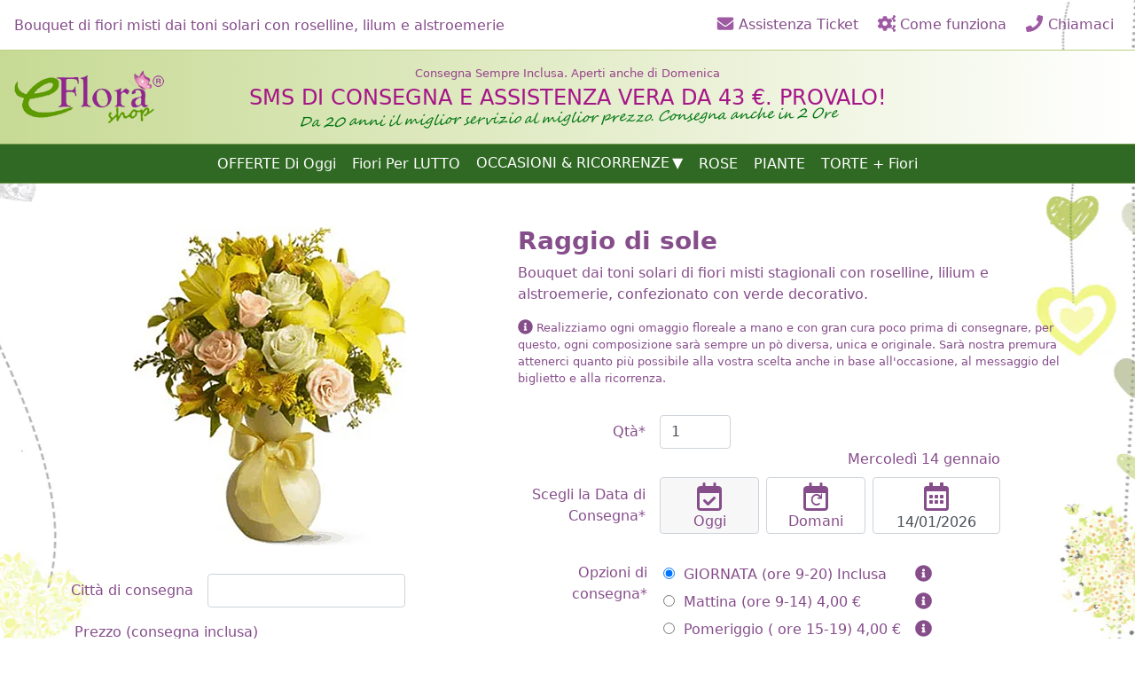

--- FILE ---
content_type: text/html; charset=UTF-8
request_url: https://www.eflorashop.com/fiori/51/raggio-di-sole
body_size: 11300
content:
<!doctype html> <html lang="it" itemscope itemtype="http://schema.org/Florist"> <meta charset="utf-8"> <meta name="viewport" content="width=device-width,initial-scale=1"> <title>Bouquet di fiori misti dai toni solari con roselline, lilum e alstroemerie</title> <meta itemprop="name" content="eFloraShop">  <meta name="description" content="Bouquet dai toni solari di fiori misti stagionali con roselline, lilium e alstroemerie, confezionato con verde decorativo.">  <meta itemprop="description" content="Scopri i Nostri Esclusivi Bouquet  Pensati per Ogni Occasione. Acquista Fiori Online in Pochi Minuti e Consegna a Domicilio Ovunque anche in 2 Ore"> <link itemprop="url" href="/home"> <link rel="stylesheet" href="/css/common.min.css?1734604532"> <noscript> <style> [type=button]:not([data-tippy-content]), .js-only { display: none !important } </style> </noscript> <link rel="stylesheet" href="/css/main.min.css?1717579731"> <link rel="alternate" hreflang="it" href="https://www.eflorashop.com/fiori/51/raggio-di-sole">  <link rel="alternate" hreflang="en" href="https://www.eflorashop.com/en/flowers/51/ray-of-sunshine">    <link rel="canonical" href="https://www.eflorashop.com/fiori/51/raggio-di-sole"> <nav id="navbar"> <a id="navbar-brand" href="/home"> <img src="/img/logo.png" alt="eFloraShop logo" itemprop="image logo" width="110" height="39"> </a> <h1>Bouquet di fiori misti dai toni solari con roselline, lilum e alstroemerie</h1> <a class="sm-link" href="/home" aria-label="Home"><svg aria-hidden="true"><use href="/img/fontawesome.svg?7#home"/></svg></a> <a class="sm-link" href="https://florachat.pro/it/eflorashop?country=IT" aria-label="Chat" rel="nofollow"><svg aria-hidden="true"><use href="/img/fontawesome.svg?7#comment"/></svg></a> <button type="button" id="navbar-toggler" class="btn-link" aria-expanded="false" aria-label="Mostra o nascondi il pannello di navigazione"><svg aria-hidden="true"><use href="/img/fontawesome.svg?7#bars"/></svg></button> <div id="navbar-nav"> <h2 class="sr-only">Link nella testata</h2>  <a href="https://florachat.pro/it/eflorashop?country=IT" class="nav-link" rel="nofollow"><svg aria-hidden="true"><use href="/img/fontawesome.svg?7#envelope"/></svg> Assistenza Ticket</a> <button type="button" data-href="/how-it-works" data-title="Come funziona" class="nav-link btn-link"><svg aria-hidden="true"><use href="/img/fontawesome.svg?7#cogs"/></svg> Come funziona</button>  <button type="button" data-href="/book-call" data-title="Chiamaci" class="nav-link btn-link"><svg aria-hidden="true"><use href="/img/fontawesome.svg?7#phone"/></svg> Chiamaci</button>   </div> </nav> <header> <h2 class="sr-only">Header</h2> <div> <a href="/home"> <img src="/img/logo.png" alt="eFloraShop logo" width="169" height="60"> </a> <div style="text-align:center"> <div id="header-main-top-text">Consegna Sempre Inclusa. Aperti anche di Domenica</div> <div id="header-main-mid-text">SMS DI CONSEGNA E ASSISTENZA VERA DA 43 €. PROVALO!</div> <div id="header-main-bottom-text" class="font-italic">Da 20 anni il miglior servizio al miglior prezzo. Consegna anche in 2 Ore</div> </div>  </div> </header> <link rel="stylesheet" href="/css/flower-categories.min.css?1734605809"> <div id="flower-categories-bg" class="mobile-hidden"> <button type="button" id="flower-categories-toggler-top" class="flower-categories-toggler btn-primary down-arrow" aria-expanded="false">Categorie</button> <nav id="flower-categories"> <h3 class="sr-only">Categorie</h3>   <a href="/offerte-di-oggi-spedizione-fiori-on-line" class="flower-category">OFFERTE Di Oggi</a>    <a href="/fiori-per-funerale-e-lutto" class="flower-category">Fiori Per LUTTO</a>    <details class="dropdown"> <summary class="flower-category down-arrow">OCCASIONI &amp; RICORRENZE</summary> <nav class="dropdown-menu">  <a href="/fiori-per-compleanno" class="dropdown-item">COMPLEANNO: fiori da 43 €</a>  <a href="/fiori-e-torte" class="dropdown-item">TORTE con FIORI: da 85 €</a>  <a href="/fiori-per-amore" class="dropdown-item">Amore: fiori da 43 €</a>  <a href="/fiori-per-anniversario" class="dropdown-item">Anniversario: fiori da 43 €</a>  <a href="/fiori-per-laurea" class="dropdown-item">Laurea: fiori da 58 €</a>  <a href="/fiori-per-lutto-e-funerale" class="dropdown-item">Lutto e Funerale: fiori da 52 €</a>  <a href="/fiori-per-matrimonio-e-nozze" class="dropdown-item">Matrimonio e Nozze: fiori da 48 €</a>  <a href="/fiori-per-nascita" class="dropdown-item">Nascita: fiori da 52 €</a>  </nav> </details>    <a href="/rose" class="flower-category">ROSE</a>    <a href="/piante" class="flower-category">PIANTE</a>    <a href="/torte-+-fiori" class="flower-category">TORTE + Fiori</a>   <button type="button" id="flower-categories-toggler-bottom" class="flower-categories-toggler btn-link" aria-label="Categorie">⏶</button> </nav> </div>  <main class="container">    <link rel="stylesheet" href="/css/flower.min.css?1739784775"> <form method="post" class="form-horizontal" itemprop="owns" itemscope itemtype="http://schema.org/Product"> <meta itemprop="brand" content="eFloraShop"> <meta itemprop="mpn" content="51"> <h2 class="sr-only">Form del checkout</h2> <div id="form-top"> <h2 class="sm-description flower-name" itemprop="name">Raggio di sole</h2> <div id="flower"> <img src="/img/flowers/5giallogiglio.webp" alt itemprop="image" width="308" height="360"> <div class="sm-description"> <p class="flower-description" itemprop="description">Bouquet dai toni solari di fiori misti stagionali con roselline, lilium e alstroemerie, confezionato con verde decorativo.</p> <details> <summary>+ info</summary> <div>Realizziamo ogni omaggio floreale a mano e con gran cura poco prima di consegnare, per questo, ogni composizione sarà sempre un pò diversa, unica e originale. Sarà nostra premura attenerci quanto più possibile alla vostra scelta anche in base all'occasione, al messaggio del biglietto e alla ricorrenza.</div> </details> </div> <div class="form-group"> <label for="city">Città di consegna</label> <input type="text" name="city" id="city" value="" required data-autocomplete-url="/city-autocomplete" data-required-message="Scegli una città dalla lista" data-flower-id=51 data-refresh="1"> <input type="hidden" name="city_id" value=""> </div>  <fieldset> <div id="price-form-group" class="form-group"> <legend>Prezzo (consegna inclusa)</legend> <table itemprop="offers" itemscope itemtype="http://schema.org/AggregateOffer" role="presentation"> <tr> <td class="td"> <link itemprop="availability" href="http://schema.org/InStock"> <meta itemprop="priceCurrency" content="EUR"> <meta itemprop="lowPrice" content="54.9"> </td> </tr>  <tr itemprop="offers" itemscope itemtype="http://schema.org/Offer"> <td class="td"> <label class="check-label price-label"> <input type="radio" id="price0" name="flower[price]" value="54.9" checked required>Composizione Classic</label> </td> <td class="td"> <label for="price0" class="check-label price-label"> <span itemprop="price" content="54.9">54,90</span> € </label> </td> <td> <button type="button" class="btn-link" data-tippy-content="Composizione ben confezionata, sempre un&#039;ottima scelta per l&#039;occasione del giorno. Realizziamo a mano e sempre con cura ogni singola composizione poco prima della consegna."><svg aria-hidden="true"><use href="/img/fontawesome.svg?7#info-circle"/></svg></button> </td> </tr>  <tr itemprop="offers" itemscope itemtype="http://schema.org/Offer"> <td class="td"> <label class="check-label price-label"> <input type="radio" id="price1" name="flower[price]" value="82.9"  required>Composizione Curata</label> </td> <td class="td"> <label for="price1" class="check-label price-label"> <span itemprop="price" content="82.9">82,90</span> € </label> </td> <td> <button type="button" class="btn-link" data-tippy-content="Composizione più ricca, maggiormente curata nella confezione, per un&#039;occasione più importante."><svg aria-hidden="true"><use href="/img/fontawesome.svg?7#info-circle"/></svg></button> </td> </tr>  <tr itemprop="offers" itemscope itemtype="http://schema.org/Offer"> <td class="td"> <label class="check-label price-label"> <input type="radio" id="price2" name="flower[price]" value="85"  required>Composizione Premium</label> </td> <td class="td"> <label for="price2" class="check-label price-label"> <span itemprop="price" content="85">85,00</span> € </label> </td> <td> <button type="button" class="btn-link" data-tippy-content="Composizione  più ricca, maggiormente curata nei decori e nella confezione, per un&#039;occasione speciale e di particolare attenzione."><svg aria-hidden="true"><use href="/img/fontawesome.svg?7#info-circle"/></svg></button> </td> </tr>  </table> </div> </fieldset>   </div> <div id="form-main"> <input type="hidden" name="specific_delivery_time" value="" > <div id="lg-description"> <h2 class="flower-name">Raggio di sole</h2> <p class="flower-description">Bouquet dai toni solari di fiori misti stagionali con roselline, lilium e alstroemerie, confezionato con verde decorativo.</p> <p class="small-info"><svg aria-hidden="true"><use href="/img/fontawesome.svg?7#info-circle"/></svg> Realizziamo ogni omaggio floreale a mano e con gran cura poco prima di consegnare, per questo, ogni composizione sarà sempre un pò diversa, unica e originale. Sarà nostra premura attenerci quanto più possibile alla vostra scelta anche in base all'occasione, al messaggio del biglietto e alla ricorrenza.</p> </div> <div class="form-group"> <label for="flower[quantity]">Qtà*</label> <input type="number" name="flower[quantity]" id="flower[quantity]" value="1" min="1" max="99" required> </div> <div> <div class="form-group" style="display:inline-block"> <div id="delivery-date-lg" class="delivery-date"></div> <div id="delivery-date-form-group" class="form-group"> <label for="delivery_date">Scegli la Data di Consegna* <span id="delivery-date-sm" class="delivery-date"></span></label>  <button type="button" class="btn-link" data-delivery-date="14/01/2026"><svg aria-hidden="true"><use href="/img/fontawesome.svg?7#calendar-check"/></svg> Oggi</button>   <button type="button" class="btn-link" data-delivery-date="15/01/2026"> <div class="fa-stack"> <svg aria-hidden="true"><use href="/img/fontawesome.svg?7#calendar"/></svg> <svg aria-hidden="true"><use href="/img/fontawesome.svg?7#arrow-rotate-right"/></svg> </div> Domani</button>  <div id="delivery-date-wrapper"> <svg aria-hidden="true"><use href="/img/fontawesome.svg?7#calendar-alt"/></svg> <input type="text" name="delivery_date" id="delivery_date" value="14/01/2026" data-modal-title="Avviso" data-alert-url="/delivery-date-alert?flower_id=51" min="2026-01-14" placeholder="gg/mm/aaaa" aria-placeholder="gg/mm/aaaa" pattern="\d{1,2}/\d{1,2}/20\d{2}" required> </div> </div> </div> <fieldset> <div class="form-group"> <legend>Opzioni di consegna*</legend> <table role="presentation">  <tr class="delivery-time-tr" > <td class="td"> <input id="delivery_time3" type="radio" name="delivery_time" value="3" data-cost="0" data-visible="1" data-disable-since="18:00:00" checked  required> </td> <td class="td"> <label for="delivery_time3" class="check-label"> <span>GIORNATA  (ore 9-20) Inclusa</span>  </label> </td> <td class="td"> <button type="button" class="btn-link" data-tippy-content="Consegna Garantita nell&#039;arco della Giornata per la Data selezionata. Come sempre faremo di tutto per consegnare prima possibile."><svg aria-hidden="true"><use href="/img/fontawesome.svg?7#info-circle"/></svg></button> </td> </tr>  <tr class="delivery-time-tr" > <td class="td"> <input id="delivery_time1" type="radio" name="delivery_time" value="1" data-cost="4" data-visible="1" data-disable-since="13:00:00"   required> </td> <td class="td"> <label for="delivery_time1" class="check-label"> <span>Mattina (ore 9-14)</span>  <span style="white-space:nowrap">4,00 €</span>  </label> </td> <td class="td"> <button type="button" class="btn-link" data-tippy-content="Consegna Garantita nella Mattinata entro le 14:00. Puoi indicare la preferenza d&#039;orario nel campo &quot;Note&quot; dello step successivo."><svg aria-hidden="true"><use href="/img/fontawesome.svg?7#info-circle"/></svg></button> </td> </tr>  <tr class="delivery-time-tr" hidden > <td class="td"> <input id="delivery_time45" type="radio" name="delivery_time" value="45" data-cost="0" data-visible="" data-disable-since=""   required> </td> <td class="td"> <label for="delivery_time45" class="check-label"> <span>DOMANI (9-20) inclusa</span>  </label> </td> <td class="td"> <button type="button" class="btn-link" data-tippy-content="Consegna Garantita Domani nell&#039;arco della Giornata Come sempre faremo di tutto per consegnare prima possibile."><svg aria-hidden="true"><use href="/img/fontawesome.svg?7#info-circle"/></svg></button> </td> </tr>  <tr class="delivery-time-tr" > <td class="td"> <input id="delivery_time2" type="radio" name="delivery_time" value="2" data-cost="4" data-visible="1" data-disable-since="13:00:00"   required> </td> <td class="td"> <label for="delivery_time2" class="check-label"> <span>Pomeriggio ( ore 15-19)</span>  <span style="white-space:nowrap">4,00 €</span>  </label> </td> <td class="td"> <button type="button" class="btn-link" data-tippy-content="Consegna Garantita nella Fascia Pomeridiana entro le 19:00. Puoi indicare la preferenza d&#039;orario nel campo &quot;Note&quot; dello step successivo."><svg aria-hidden="true"><use href="/img/fontawesome.svg?7#info-circle"/></svg></button> </td> </tr>  <tr class="delivery-time-tr" hidden > <td class="td"> <input id="delivery_time43" type="radio" name="delivery_time" value="43" data-cost="0" data-visible="" data-disable-since=""   required> </td> <td class="td"> <label for="delivery_time43" class="check-label"> <span>GIORNATA (9-20) inclusa</span>  </label> </td> <td class="td"> <button type="button" class="btn-link" data-tippy-content="Consegna Garantita nell&#039;arco della Giornata per la Data selezionata. Come sempre faremo di tutto per consegnare prima possibile."><svg aria-hidden="true"><use href="/img/fontawesome.svg?7#info-circle"/></svg></button> </td> </tr>  <tr class="delivery-time-tr" > <td class="td"> <input id="delivery_time44" type="radio" name="delivery_time" value="44" data-cost="6" data-visible="1" data-disable-since="16:00:00"   required> </td> <td class="td"> <label for="delivery_time44" class="check-label"> <span>VELOCE (entro 4 ore)</span>  <span style="white-space:nowrap">6,00 €</span>  </label> </td> <td class="td"> <button type="button" class="btn-link" data-tippy-content="Consegna GARANTITA ENTRO 4 ORE dall&#039;Ordine. La consegna &quot;Veloce&quot; verrà gestita immediatamente nel prossimo &quot;giro&quot; di consegna. Se la consegna è successiva ad Oggi verrà gestita nel primo &quot;giro di consegne&quot; della data scelta."><svg aria-hidden="true"><use href="/img/fontawesome.svg?7#info-circle"/></svg></button> </td> </tr>  <tr class="delivery-time-tr" > <td class="td"> <input id="delivery_time4" type="radio" name="delivery_time" value="4" data-cost="15" data-visible="1" data-disable-since=""   required> </td> <td class="td"> <label for="delivery_time4" class="check-label"> <span>URGENTE (entro 2 ore)</span>  <span style="white-space:nowrap">15,00 €</span>  </label> </td> <td class="td"> <button type="button" class="btn-link" data-tippy-content="Consegna Garantita entro un minimo di 1 ora e non oltre le 2 ore.  La consegna Urgente è disponibile dalle 9 alle 13 e dalle 15 alle 18."><svg aria-hidden="true"><use href="/img/fontawesome.svg?7#info-circle"/></svg></button> </td> </tr>  <tr class="delivery-time-tr" > <td class="td"> <input id="delivery_time5" type="radio" name="delivery_time" value="5" data-cost="25" data-visible="1" data-disable-since=""   data-tippy-content='<form> <p><label for="specific-delivery-time">Consegna TASSATIVA alle ore</label></p> <p><input id="specific-delivery-time" type="time" placeholder="00:00" value="" required></p> <button type="submit" class="btn-primary">OK</button> </form>'  required> </td> <td class="td"> <label for="delivery_time5" class="check-label"> <span>TASSATIVA (ora esatta)</span>  <span style="white-space:nowrap">25,00 €</span>  </label> </td> <td class="td"> <button type="button" class="btn-link" data-tippy-content="L&#039;orario Tassativo deve essere compreso tra le ore 10:00 e le ore 18:00. Con questa opzione Ti Garantiamo la Consegna ad un determinato orario con un margine di 10-15 minuti dall&#039;ora indicata."><svg aria-hidden="true"><use href="/img/fontawesome.svg?7#info-circle"/></svg></button> </td> </tr>  <tr class="delivery-time-tr" hidden > <td class="td"> <input id="delivery_time46" type="radio" name="delivery_time" value="46" data-cost="49" data-visible="" data-disable-since="16:00:00"   required> </td> <td class="td"> <label for="delivery_time46" class="check-label"> <span>EXPRESS (60 Minuti)</span>  <span style="white-space:nowrap">49,00 €</span>  </label> </td> <td class="td"> <button type="button" class="btn-link" data-tippy-content="Consegna GARANTITA ENTRO 60 minuti dall&#039;Ordine con un margine extra di 15 minuti. Rimborso del supplemento se la consegna supera l&#039;orario limite."><svg aria-hidden="true"><use href="/img/fontawesome.svg?7#info-circle"/></svg></button> </td> </tr>  <tr class="delivery-time-tr" hidden > <td class="td"> <input id="delivery_time37" type="radio" name="delivery_time" value="37" data-cost="8" data-visible="" data-disable-since=""   required> </td> <td class="td"> <label for="delivery_time37" class="check-label"> <span>OGGI PREFESTIVO</span>  <span style="white-space:nowrap">8,00 €</span>  </label> </td> <td class="td"> <button type="button" class="btn-link" data-tippy-content="Per la VIGILIA DELLA FESTA DELLA MAMMA , a causa dell&#039;alto flusso di ordini, le consegne verranno effettuate nell&#039;arco della Giornata senza alcun vincolo di orario, dalle 10:00 alle 21:00. Tuttavia faremo di tutto per consegnare nel più breve tempo possibile."><svg aria-hidden="true"><use href="/img/fontawesome.svg?7#info-circle"/></svg></button> </td> </tr>  <tr class="delivery-time-tr" hidden > <td class="td"> <input id="delivery_time18" type="radio" name="delivery_time" value="18" data-cost="12" data-visible="" data-disable-since=""   required> </td> <td class="td"> <label for="delivery_time18" class="check-label"> <span>FESTA DELLA MAMMA</span>  <span style="white-space:nowrap">12,00 €</span>  </label> </td> <td class="td"> <button type="button" class="btn-link" data-tippy-content="Supplemento per la Festa della Mamma. In questa data tutte le consegne verranno effettuate nell&#039;arco della giornata senza alcun vincolo d&#039;orario, dalle 10:00 alle 21:00.  Tuttavia, come ogni anno, faremo di tutto per consegnare prima possibile."><svg aria-hidden="true"><use href="/img/fontawesome.svg?7#info-circle"/></svg></button> </td> </tr>  <tr class="delivery-time-tr" hidden > <td class="td"> <input id="delivery_time6" type="radio" name="delivery_time" value="6" data-cost="4" data-visible="" data-disable-since=""   required> </td> <td class="td"> <label for="delivery_time6" class="check-label"> <span>DOMENICA E FESTIVI</span>  <span style="white-space:nowrap">4,00 €</span>  </label> </td> <td class="td"> <button type="button" class="btn-link" data-tippy-content="Consegna Garantita Domenica e Festivi. Nei Giorni Festivi consegniamo in genere la mattina o nel primo pomeriggio o comunque nell&#039;arco della giornata."><svg aria-hidden="true"><use href="/img/fontawesome.svg?7#info-circle"/></svg></button> </td> </tr>  <tr class="delivery-time-tr" hidden > <td class="td"> <input id="delivery_time12" type="radio" name="delivery_time" value="12" data-cost="18" data-visible="" data-disable-since=""   required> </td> <td class="td"> <label for="delivery_time12" class="check-label"> <span>💘SAN VALENTINO</span>  <span style="white-space:nowrap">18,00 €</span>  </label> </td> <td class="td"> <button type="button" class="btn-link" data-tippy-content="Nel Giorno di San Valentino le consegne verranno effettuate nell&#039;arco della giornata senza alcun vincolo d&#039;orario. Tuttavia come ogni anno faremo di tutto per consegnare prima possibile"><svg aria-hidden="true"><use href="/img/fontawesome.svg?7#info-circle"/></svg></button> </td> </tr>  <tr class="delivery-time-tr" hidden > <td class="td"> <input id="delivery_time16" type="radio" name="delivery_time" value="16" data-cost="12" data-visible="" data-disable-since=""   required> </td> <td class="td"> <label for="delivery_time16" class="check-label"> <span>8 MARZO FESTA DELLA DONNA</span>  <span style="white-space:nowrap">12,00 €</span>  </label> </td> <td class="td"> <button type="button" class="btn-link" data-tippy-content="Per la Festa Della Donna le consegne verranno effettuate nell&#039;arco della giornata. Tuttavia come ogni anno faremo di tutto per consegnare prima possibile."><svg aria-hidden="true"><use href="/img/fontawesome.svg?7#info-circle"/></svg></button> </td> </tr>  <tr class="delivery-time-tr" hidden > <td class="td"> <input id="delivery_time7" type="radio" name="delivery_time" value="7" data-cost="49" data-visible="" data-disable-since=""   required> </td> <td class="td"> <label for="delivery_time7" class="check-label"> <span>Notturno (24h)</span>  <span style="white-space:nowrap">49,00 €</span>  </label> </td> <td class="td"> <button type="button" class="btn-link" data-tippy-content="Questo servizio garantisce la consegna al di fuori dei normali orari di negozio, dalle 6:30 alle 9:00 e dalle 21:00 fino a Mezzanotte.
Non è possibile scegliere la consegna Fuori Orario se sono passate le 18:30 di Oggi e la consegna è per la Mattina di Domani prima delle ore 9:00."><svg aria-hidden="true"><use href="/img/fontawesome.svg?7#info-circle"/></svg></button> </td> </tr>  <tr class="delivery-time-tr" hidden > <td class="td"> <input id="delivery_time32" type="radio" name="delivery_time" value="32" data-cost="8" data-visible="" data-disable-since=""   required> </td> <td class="td"> <label for="delivery_time32" class="check-label"> <span>OGGI IN GIORNATA</span>  <span style="white-space:nowrap">8,00 €</span>  </label> </td> <td class="td"> <button type="button" class="btn-link" data-tippy-content="Per la vigilia di San Valentino, dato l&#039;altissimo flusso di ordini, le consegne verranno effettuate nell&#039;arco della giornata senza alcun vincolo di orario. Tuttavia come sempre faremo di tutto per consegnare nel più breve tempo possibile."><svg aria-hidden="true"><use href="/img/fontawesome.svg?7#info-circle"/></svg></button> </td> </tr>  <tr class="delivery-time-tr" hidden > <td class="td"> <input id="delivery_time36" type="radio" name="delivery_time" value="36" data-cost="9" data-visible="" data-disable-since=""   required> </td> <td class="td"> <label for="delivery_time36" class="check-label"> <span>PREFESTIVO</span>  <span style="white-space:nowrap">9,00 €</span>  </label> </td> <td class="td"> <button type="button" class="btn-link" data-tippy-content="Per la vigilia della Festa della Donna, dato l&#039;alto flusso di ordini nella nostra zona, le consegne verranno effettuate nell&#039;arco della giornata senza alcun vincolo di orario. Tuttavia come ogni anno faremo di tutto per consegnare nel più breve tempo possibile"><svg aria-hidden="true"><use href="/img/fontawesome.svg?7#info-circle"/></svg></button> </td> </tr>  <tr class="delivery-time-tr" hidden > <td class="td"> <input id="delivery_time8" type="radio" name="delivery_time" value="8" data-cost="8" data-visible="" data-disable-since=""   required> </td> <td class="td"> <label for="delivery_time8" class="check-label"> <span>NATALE (consegna garantita)</span>  <span style="white-space:nowrap">8,00 €</span>  </label> </td> <td class="td"> <button type="button" class="btn-link" data-tippy-content="Nel giorno del Santo Natale effettueremo le consegna nella nostra zona dalle 9:00 alle 18:00 o comunque nell&#039;arco della giornata senza alcun vincolo di orario. Buone Feste da :fiorista!"><svg aria-hidden="true"><use href="/img/fontawesome.svg?7#info-circle"/></svg></button> </td> </tr>  <tr class="delivery-time-tr" hidden > <td class="td"> <input id="delivery_time20" type="radio" name="delivery_time" value="20" data-cost="6" data-visible="" data-disable-since=""   required> </td> <td class="td"> <label for="delivery_time20" class="check-label"> <span>VIGILIA (consegna garantita)</span>  <span style="white-space:nowrap">6,00 €</span>  </label> </td> <td class="td"> <button type="button" class="btn-link" data-tippy-content="In questa giornata le consegne verranno effettuate senza vincolo di orario."><svg aria-hidden="true"><use href="/img/fontawesome.svg?7#info-circle"/></svg></button> </td> </tr>  <tr class="delivery-time-tr" hidden > <td class="td"> <input id="delivery_time9" type="radio" name="delivery_time" value="9" data-cost="4" data-visible="" data-disable-since=""   required> </td> <td class="td"> <label for="delivery_time9" class="check-label"> <span>VIGILIA di Capodanno</span>  <span style="white-space:nowrap">4,00 €</span>  </label> </td> <td class="td"> <button type="button" class="btn-link" data-tippy-content="Consegna garantita nella vigilia di Capodanno  senza alcun vincolo di orario, come sempre faremo di tutto per consegnare prima possibile."><svg aria-hidden="true"><use href="/img/fontawesome.svg?7#info-circle"/></svg></button> </td> </tr>  <tr class="delivery-time-tr" hidden > <td class="td"> <input id="delivery_time10" type="radio" name="delivery_time" value="10" data-cost="6" data-visible="" data-disable-since=""   required> </td> <td class="td"> <label for="delivery_time10" class="check-label"> <span>CAPODANNO</span>  <span style="white-space:nowrap">6,00 €</span>  </label> </td> <td class="td"> <button type="button" class="btn-link" data-tippy-content="Consegna garantita a Capodanno nell&#039;arco della giornata senza alcun vincolo di orario,  come sempre faremo di tutto per consegnare prima possibile."><svg aria-hidden="true"><use href="/img/fontawesome.svg?7#info-circle"/></svg></button> </td> </tr>  <tr class="delivery-time-tr" hidden > <td class="td"> <input id="delivery_time11" type="radio" name="delivery_time" value="11" data-cost="2" data-visible="" data-disable-since=""   required> </td> <td class="td"> <label for="delivery_time11" class="check-label"> <span>EPIFANIA</span>  <span style="white-space:nowrap">2,00 €</span>  </label> </td> <td class="td"> <button type="button" class="btn-link" data-tippy-content="In questa data le consegne verranno effettuate nell&#039;arco della giornata senza alcun vincolo di orario."><svg aria-hidden="true"><use href="/img/fontawesome.svg?7#info-circle"/></svg></button> </td> </tr>  <tr class="delivery-time-tr" hidden > <td class="td"> <input id="delivery_time31" type="radio" name="delivery_time" value="31" data-cost="4" data-visible="" data-disable-since=""   required> </td> <td class="td"> <label for="delivery_time31" class="check-label"> <span>Prefestivo</span>  <span style="white-space:nowrap">4,00 €</span>  </label> </td> <td class="td"> <button type="button" class="btn-link" data-tippy-content="Gent.Le Cliente, dato l&#039;alto flusso di ordini, per questo giorno le consegne verranno effettuate nell&#039;arco della giornata SENZA ALCUNO VINCOLO DI ORARIO sino alle 21:00. Tuttavia lo staff farà di tutto per effettuare le consegne nel più breve tempo possibile. Grazie per aver scelto i nostri servizi."><svg aria-hidden="true"><use href="/img/fontawesome.svg?7#info-circle"/></svg></button> </td> </tr>  <tr class="delivery-time-tr" hidden > <td class="td"> <input id="delivery_time33" type="radio" name="delivery_time" value="33" data-cost="19" data-visible="" data-disable-since=""   required> </td> <td class="td"> <label for="delivery_time33" class="check-label"> <span>7 Marzo Prefestivo</span>  <span style="white-space:nowrap">19,00 €</span>  </label> </td> <td class="td"> <button type="button" class="btn-link" data-tippy-content="La data selezionata è la Vigilia della Festa della Donna, a causa dell&#039;alto flusso di ordini, le consegne verranno effettuate nell&#039;arco della giornata senza alcun vincolo di orario, dalle 10:00 alle 21:00"><svg aria-hidden="true"><use href="/img/fontawesome.svg?7#info-circle"/></svg></button> </td> </tr>  <tr class="delivery-time-tr" hidden > <td class="td"> <input id="delivery_time17" type="radio" name="delivery_time" value="17" data-cost="4" data-visible="" data-disable-since=""   required> </td> <td class="td"> <label for="delivery_time17" class="check-label"> <span>PASQUA</span>  <span style="white-space:nowrap">4,00 €</span>  </label> </td> <td class="td"> <button type="button" class="btn-link" data-tippy-content="Con questa opzione le consegne verranno effettuate senza alcun vincolo d&#039;orario dalle 9:00 alle 14:00."><svg aria-hidden="true"><use href="/img/fontawesome.svg?7#info-circle"/></svg></button> </td> </tr>  <tr class="delivery-time-tr" hidden > <td class="td"> <input id="delivery_time47" type="radio" name="delivery_time" value="47" data-cost="4" data-visible="" data-disable-since=""   required> </td> <td class="td"> <label for="delivery_time47" class="check-label"> <span>13 FEBBRAIO IN GIORNATA</span>  <span style="white-space:nowrap">4,00 €</span>  </label> </td> <td class="td"> <button type="button" class="btn-link" data-tippy-content="Per la vigilia di San Valentino, dato l&#039;altissimo flusso di ordini, le consegne verranno effettuate nell&#039;arco della giornata senza alcun vincolo di orario. Tuttavia come sempre faremo di tutto per consegnare nel più breve tempo possibile."><svg aria-hidden="true"><use href="/img/fontawesome.svg?7#info-circle"/></svg></button> </td> </tr>  </table> </div> </fieldset> <div class="form-group"> <label for="recipient[message]">Messaggio <button type="button" id="sentence-button" class="btn-link" data-href="/sentences" data-title="Scegli Tra le frasi più Celebri e adattale alla Tua Occasione:">Sei a corto di idee? Scegli una frase!</button></label> <textarea name="recipient[message]" id="recipient[message]" rows="3" aria-describedby="sentence-form-text" maxlength="250" data-emoji-error="Non è possibile inserire emoji"></textarea> </div> <small id="sentence-form-text" class="form-text">Testo del biglietto | <span id="characters-remaining">250</span> caratteri rimanenti.</small> <div class="form-group"> <label for="recipient[signature]">Firma</label> <input type="text" name="recipient[signature]" id="recipient[signature]" aria-describedby="signature-help-block" value="" maxlength="245"> </div> <small id="signature-help-block" class="form-text">Se il messaggio non è firmato sarà consegnato in maniera totalmente anonima</small> </div> </div> </div>   <link rel="stylesheet" href="/css/vendor/swiper-5.2.1.min.css">  <link rel="stylesheet" href="/css/gifts.min.css?1717497015"> <fieldset class="js-only" data-alert-modal-title="Avviso"> <legend>🎁 Rendi Speciale la tua Sorpresa!</legend>  <button type="button" id="gift-categories-toggler" class="btn-primary down-arrow" aria-expanded="false"> Categorie </button> <div id="gift-categories">  <button type="button" data-href="https://www.eflorashop.com/fiori/51/raggio-di-sole?gift_category=1" class="btn-secondary btn-active">I più scelti</button>  <button type="button" data-href="https://www.eflorashop.com/fiori/51/raggio-di-sole?gift_category=4" class="btn-secondary">Torte Fresche</button>  <button type="button" data-href="https://www.eflorashop.com/fiori/51/raggio-di-sole?gift_category=9" class="btn-secondary">Profumi</button>  <button type="button" data-href="https://www.eflorashop.com/fiori/51/raggio-di-sole?gift_category=2" class="btn-secondary">Collane Lussoni®</button>  <button type="button" data-href="https://www.eflorashop.com/fiori/51/raggio-di-sole?gift_category=12" class="btn-secondary">Trudi®</button>  <button type="button" data-href="https://www.eflorashop.com/fiori/51/raggio-di-sole?gift_category=16" class="btn-secondary">THUN®</button>  <button type="button" data-href="https://www.eflorashop.com/fiori/51/raggio-di-sole?gift_category=8" class="btn-secondary">Regali Personalizzati</button>  <button type="button" data-href="https://www.eflorashop.com/fiori/51/raggio-di-sole?gift_category=6" class="btn-secondary">Vini e Liquori</button>  <button type="button" data-href="https://www.eflorashop.com/fiori/51/raggio-di-sole?gift_category=14" class="btn-secondary">Sexy</button>  </div>   <section class="gifts swiper-container"> <div class="swiper-wrapper">  <article class="gift swiper-slide"> <label for="gift_255" class="square"> <div class="centered-img-container"> <img src="https://www.euroflora.com/img/gifts/euroflora-peluche-orso.webp" width="294" height="300" alt> </div> </label> <label class="check-label"> <input type="checkbox" id="gift_255" value="255" data-alert-url="/gifts/255/alert" data-price="18"> 18,00 € </label>  <button type="button" class="btn-link" data-info='<img src="https://www.euroflora.com/img/gifts/euroflora-peluche-orso.webp" width="294" height="300" alt>&lt;p&gt;Tipologia e modello del peluche secondo la disponibilità in negozio&lt;/p&gt;'><svg aria-hidden="true"><use href="/img/fontawesome.svg?7#info-circle"/></svg></button>  <h4>Peluche</h4> </article>  <article class="gift swiper-slide"> <label for="gift_253" class="square"> <div class="centered-img-container"> <img src="https://www.euroflora.com/img/gifts/euroflora-baci-perugina-a-domicilio.webp" width="250" height="188" alt> </div> </label> <label class="check-label"> <input type="checkbox" id="gift_253" value="253" data-alert-url="/gifts/253/alert" data-price="18"> 18,00 € </label>  <button type="button" class="btn-link" data-info='<img src="https://www.euroflora.com/img/gifts/euroflora-baci-perugina-a-domicilio.webp" width="250" height="188" alt>&lt;p&gt;Numero e Confezione variabile secondo la disponibilità in negozio.&lt;/p&gt;'><svg aria-hidden="true"><use href="/img/fontawesome.svg?7#info-circle"/></svg></button>  <h4>Baci Perugina</h4> </article>  <article class="gift swiper-slide"> <label for="gift_259" class="square"> <div class="centered-img-container"> <img src="https://www.euroflora.com/img/gifts/euroflora-cioccolatini-assortiti-a-domicilio.webp" width="278" height="255" alt> </div> </label> <label class="check-label"> <input type="checkbox" id="gift_259" value="259" data-alert-url="/gifts/259/alert" data-price="18"> 18,00 € </label>  <button type="button" class="btn-link" data-info='<img src="https://www.euroflora.com/img/gifts/euroflora-cioccolatini-assortiti-a-domicilio.webp" width="278" height="255" alt>&lt;p&gt;Scatola di Cioccolatini assortiti. Marca e Tipologia secondo la disponibilità in negozio.&lt;/p&gt;'><svg aria-hidden="true"><use href="/img/fontawesome.svg?7#info-circle"/></svg></button>  <h4>Scatola di Cioccolatini</h4> </article>  <article class="gift swiper-slide"> <label for="gift_256" class="square"> <div class="centered-img-container"> <img src="https://www.euroflora.com/img/gifts/pasticcini-freschi-conegna-a-domicilio.webp" width="369" height="300" alt> </div> </label> <label class="check-label"> <input type="checkbox" id="gift_256" value="256" data-alert-url="/gifts/256/alert" data-price="28"> 28,00 € </label>  <button type="button" class="btn-link" data-info='<img src="https://www.euroflora.com/img/gifts/pasticcini-freschi-conegna-a-domicilio.webp" width="369" height="300" alt>&lt;p&gt;Vassoio di Pasticcini assortiti circa 500g. Tipologia variabile secondo la disponibilità al momento della nostra pasticceria di fiducia.&lt;/p&gt;'><svg aria-hidden="true"><use href="/img/fontawesome.svg?7#info-circle"/></svg></button>  <h4>Pasticcini Freschi assortiti 500g ca.</h4> </article>  <article class="gift swiper-slide"> <label for="gift_258" class="square"> <div class="centered-img-container"> <img src="https://www.euroflora.com/img/gifts/euroflora-spumante.webp" width="249" height="300" alt> </div> </label> <label class="check-label"> <input type="checkbox" id="gift_258" value="258" data-alert-url="/gifts/258/alert" data-price="19"> 19,00 € </label>  <button type="button" class="btn-link" data-info='<img src="https://www.euroflora.com/img/gifts/euroflora-spumante.webp" width="249" height="300" alt>&lt;p&gt;Bottiglia di Spumante. Marca e Tipologia secondo disponibilità in negozio.&lt;/p&gt;'><svg aria-hidden="true"><use href="/img/fontawesome.svg?7#info-circle"/></svg></button>  <h4>Spumante</h4> </article>  <article class="gift swiper-slide"> <label for="gift_254" class="square"> <div class="centered-img-container"> <img src="https://www.euroflora.com/img/gifts/euroflora-gift-box.webp" width="275" height="300" alt> </div> </label> <label class="check-label"> <input type="checkbox" id="gift_254" value="254" data-alert-url="/gifts/254/alert" data-price="18"> 18,00 € </label>  <button type="button" class="btn-link" data-info='<img src="https://www.euroflora.com/img/gifts/euroflora-gift-box.webp" width="275" height="300" alt>&lt;p style=&quot;text-align: left;&quot;&gt;&lt;span style=&quot;font-size: 1rem;&quot;&gt;&lt;strong&gt;Un&#039;ottima scelta!  Regalo a Sorpresa in base all&#039;occasione&lt;br&gt;&lt;/strong&gt;&lt;br&gt;&lt;/span&gt;Regalo scelto da noi tra quelli disponibili al momento in negozio a seconda dell&#039;occasione a cui è destinato l&#039;omaggio Floreale.&lt;br&gt;Potrebbe comprendere: Oggettistica, Ceramica, Confezioni di Rose Stabilizzate, Candele Floreali, etc. &lt;/p&gt;'><svg aria-hidden="true"><use href="/img/fontawesome.svg?7#info-circle"/></svg></button>  <h4>Regalo a Sorpresa</h4> </article>  <article class="gift swiper-slide"> <label for="gift_257" class="square"> <div class="centered-img-container"> <img src="https://www.euroflora.com/img/gifts/vase.webp" width="148" height="140" alt> </div> </label> <label class="check-label"> <input type="checkbox" id="gift_257" value="257" data-alert-url="/gifts/257/alert" data-price="25"> 25,00 € </label>  <button type="button" class="btn-link" data-info='<img src="https://www.euroflora.com/img/gifts/vase.webp" width="148" height="140" alt>&lt;p&gt;Portafiori in Vetro. Modello e forma variabile secondo la disponibilità del momento in negozio.&lt;/p&gt;'><svg aria-hidden="true"><use href="/img/fontawesome.svg?7#info-circle"/></svg></button>  <h4>Vaso Portafiori</h4> </article>  <article class="gift swiper-slide"> <label for="gift_249" class="square"> <div class="centered-img-container"> <img src="https://www.euroflora.com/img/gifts/balloons.webp" width="281" height="300" alt> </div> </label> <label class="check-label"> <input type="checkbox" id="gift_249" value="249" data-alert-url="/gifts/249/alert" data-price="39"> 39,00 € </label>  <button type="button" class="btn-link" data-info='<img src="https://www.euroflora.com/img/gifts/balloons.webp" width="281" height="300" alt>&lt;p&gt;Tipologia, Numero e Colore variabile secondo la disponibilità in Negozio.&lt;/p&gt;'><svg aria-hidden="true"><use href="/img/fontawesome.svg?7#info-circle"/></svg></button>  <h4>Palloncini</h4> </article>  <article class="gift swiper-slide"> <label for="gift_252" class="square"> <div class="centered-img-container"> <img src="https://www.euroflora.com/img/gifts/euroflora-bottiglia-di-vino-rosso.webp" width="211" height="300" alt> </div> </label> <label class="check-label"> <input type="checkbox" id="gift_252" value="252" data-alert-url="/gifts/252/alert" data-price="19"> 19,00 € </label>  <button type="button" class="btn-link" data-info='<img src="https://www.euroflora.com/img/gifts/euroflora-bottiglia-di-vino-rosso.webp" width="211" height="300" alt>&lt;p&gt;Marca e modello secondo disponibilità del momento.&lt;/p&gt;'><svg aria-hidden="true"><use href="/img/fontawesome.svg?7#info-circle"/></svg></button>  <h4>Bottiglia di vino rosso</h4> </article>  <article class="gift swiper-slide"> <label for="gift_250" class="square"> <div class="centered-img-container"> <img src="https://www.euroflora.com/img/gifts/euroflora-bottiglia-di-vino-bianco.webp" width="195" height="300" alt> </div> </label> <label class="check-label"> <input type="checkbox" id="gift_250" value="250" data-alert-url="/gifts/250/alert" data-price="19"> 19,00 € </label>  <button type="button" class="btn-link" data-info='<img src="https://www.euroflora.com/img/gifts/euroflora-bottiglia-di-vino-bianco.webp" width="195" height="300" alt>&lt;p&gt;Marca e tipologia secondo disponibilità del momento.&lt;/p&gt;'><svg aria-hidden="true"><use href="/img/fontawesome.svg?7#info-circle"/></svg></button>  <h4>Bottiglia di vino bianco</h4> </article>  <article class="gift swiper-slide"> <label for="gift_270" class="square"> <div class="centered-img-container"> <img src="https://www.euroflora.com/img/gifts/euroflora-rosa-rossa-stabilizzata-bombay.webp" width="292" height="300" alt> </div> </label> <label class="check-label"> <input type="checkbox" id="gift_270" value="270" data-alert-url="/gifts/270/alert" data-price="38"> 38,00 € </label>  <button type="button" class="btn-link" data-info='<img src="https://www.euroflora.com/img/gifts/euroflora-rosa-rossa-stabilizzata-bombay.webp" width="292" height="300" alt>&lt;p&gt;&lt;strong&gt;La Rosa Eterna di Euroflora della più alta Qualità&lt;/strong&gt;&lt;/p&gt;
&lt;ul&gt;
&lt;li&gt;Le rose stabilizzate sono rose vere, raccolte a mano, nel momento della loro massima bellezza e freschezza. Sono rose trattate con una tecnologia di conservazione innovativa, chiamata stabilizzazione vegetale, che gli permette di durare a lungo mantenendo la loro bellezza e la loro texture soffice e delicata.&lt;/li&gt;
&lt;li&gt;Il Modello del contenitore può subire delle variazioni nella Forma per cui sarà consegnato quello al momento disponibile nel nostro negozio.&lt;/li&gt;
&lt;/ul&gt;'><svg aria-hidden="true"><use href="/img/fontawesome.svg?7#info-circle"/></svg></button>  <h4>Rosa Stabilizzata Big. Vera ed Eterna</h4> </article>  <article class="gift swiper-slide"> <label for="gift_248" class="square"> <div class="centered-img-container"> <img src="https://www.euroflora.com/img/gifts/nutella-consegna-a-domicilio-euroflora.webp" width="308" height="300" alt> </div> </label> <label class="check-label"> <input type="checkbox" id="gift_248" value="248" data-alert-url="/gifts/248/alert" data-price="14"> 14,00 € </label>  <h4>Nutella</h4> </article>  <article class="gift swiper-slide"> <label for="gift_247" class="square"> <div class="centered-img-container"> <img src="https://www.euroflora.com/img/gifts/torta-cioccolato-fresca-pasticceria-consegna-a-domiciloo-euroflora.webp" width="321" height="300" alt> </div> </label> <label class="check-label"> <input type="checkbox" id="gift_247" value="247" data-alert-url="/gifts/247/alert" data-price="49"> 49,00 € </label>  <button type="button" class="btn-link" data-info='<img src="https://www.euroflora.com/img/gifts/torta-cioccolato-fresca-pasticceria-consegna-a-domiciloo-euroflora.webp" width="321" height="300" alt>&lt;p&gt;L&#039;Immagine della torta è indicativa, trattandosi di prodotti freschi da pasticceria. La Torta è di circa 1 kg. Viene realizzata fresca dalla nostra pasticceria di fiducia prima della consegna.&lt;/p&gt;'><svg aria-hidden="true"><use href="/img/fontawesome.svg?7#info-circle"/></svg></button>  <h4>Torta al cioccolato 1kg ca.</h4> </article>  <article class="gift swiper-slide"> <label for="gift_243" class="square"> <div class="centered-img-container"> <img src="https://www.euroflora.com/img/gifts/euroflora-torta-alla-frutta-con-fiori.webp" width="300" height="300" alt> </div> </label> <label class="check-label"> <input type="checkbox" id="gift_243" value="243" data-alert-url="/gifts/243/alert" data-price="49"> 49,00 € </label>  <button type="button" class="btn-link" data-info='<img src="https://www.euroflora.com/img/gifts/euroflora-torta-alla-frutta-con-fiori.webp" width="300" height="300" alt>&lt;p&gt;L&#039;Immagine della torta è indicativa, trattandosi di prodotti freschi da pasticceria. La Torta è di circa 1 kg. Viene realizzata fresca dalla nostra pasticceria di fiducia prima della consegna.&lt;/p&gt;'><svg aria-hidden="true"><use href="/img/fontawesome.svg?7#info-circle"/></svg></button>  <h4>Torta alla frutta 1kg ca.</h4> </article>  <article class="gift swiper-slide"> <label for="gift_125" class="square"> <div class="centered-img-container"> <img src="https://www.euroflora.com/img/gifts/portafoto.webp" width="196" height="300" alt> </div> </label> <label class="check-label"> <input type="checkbox" id="gift_125" value="125" data-alert-url="/gifts/125/alert" data-price="29"> 29,00 € </label>  <button type="button" class="btn-link" data-info='<img src="https://www.euroflora.com/img/gifts/portafoto.webp" width="196" height="300" alt>&lt;p&gt;&lt;strong&gt;Cornice portafoto 12 x 16&lt;/strong&gt; personalizzata &lt;strong&gt;con la Tua foto.&lt;/strong&gt;&lt;/p&gt;
&lt;p&gt;&lt;strong&gt; Inviaci la foto &lt;/strong&gt;da inserire dopo aver effettuato l&#039;ordine. &lt;strong&gt;Stamperemo la foto&lt;/strong&gt; all&#039;interno della cornice che verrà consegnata in &lt;strong&gt;elegante confezione regalo.&lt;/strong&gt;&lt;/p&gt;
&lt;p&gt;&lt;img style=&quot;display: block; margin-left: auto; margin-right: auto;&quot; src=&quot;/img/editor/euroflora-tel-icona.webp&quot; alt=&quot;&quot; width=&quot;65&quot; height=&quot;63&quot;&gt;&lt;/p&gt;
&lt;p style=&quot;text-align: center;&quot;&gt;&lt;strong&gt;Ti chiameremo Noi per sistemare la grafica&lt;/strong&gt;&lt;/p&gt;'><svg aria-hidden="true"><use href="/img/fontawesome.svg?7#info-circle"/></svg></button>  <h4>Portafoto con la Tua Foto!</h4> </article>  <article class="gift swiper-slide"> <label for="gift_329" class="square"> <div class="centered-img-container"> <img src="https://www.euroflora.com/img/gifts/angelo-dellamore.webp" width="173" height="300" alt> </div> </label> <label class="check-label"> <input type="checkbox" id="gift_329" value="329" data-alert-url="/gifts/329/alert" data-price="57"> 57,00 € </label>  <button type="button" class="btn-link" data-info='<img src="https://www.euroflora.com/img/gifts/angelo-dellamore.webp" width="173" height="300" alt>&lt;p&gt;Thun Angelo dell&#039;amore 7,3x7,6x11,2 cm Proteggi il tuo amore con l&#039;angelo dell&#039;Amore! Un&#039;icona storica: l&#039;angelo THUN, un dono fatto con il cuore per una sincera...&lt;/p&gt;'><svg aria-hidden="true"><use href="/img/fontawesome.svg?7#info-circle"/></svg></button>  <h4>THUN Angelo dell&#039;amore</h4> </article>  <article class="gift swiper-slide"> <label for="gift_1" class="square"> <div class="centered-img-container"> <img src="https://www.euroflora.com/img/gifts/euroflora-orologio-personalizzato.webp" width="300" height="300" alt> </div> </label> <label class="check-label"> <input type="checkbox" id="gift_1" value="1" data-alert-url="/gifts/1/alert" data-price="34"> 34,00 € </label>  <button type="button" class="btn-link" data-info='<img src="https://www.euroflora.com/img/gifts/euroflora-orologio-personalizzato.webp" width="300" height="300" alt>&lt;div class=&quot;details&quot;&gt;&lt;strong&gt;Una bellissima sorpresa personalizzata con la Tua Foto!&lt;/strong&gt;&lt;br&gt;&lt;br&gt;Aggiungi un orologio da muro al tuo omaggio floreale personalizzandolo con la tua foto del momento più emozionante. &lt;br&gt;&lt;br&gt;Inviaci la foto dopo aver fatto l&#039;ordine e la stamperemo all&#039;interno del quadrante. I modelli comprendono colori assortiti a seconda della disponibilità, indicare la preferenza del colore quandi inviate la foto. Colori disponibili: Giallo, Blu, Rosso, Verde.&lt;/div&gt;
&lt;div class=&quot;details&quot;&gt; &lt;/div&gt;
&lt;div class=&quot;details&quot;&gt;&lt;strong&gt;Un regalo di grande effetto!&lt;/strong&gt;&lt;/div&gt;
&lt;p&gt;&lt;img style=&quot;display: block; margin-left: auto; margin-right: auto;&quot; src=&quot;/img/editor/euroflora-tel-icona.webp&quot; alt=&quot;&quot; width=&quot;65&quot; height=&quot;63&quot;&gt;&lt;/p&gt;
&lt;p style=&quot;text-align: center;&quot;&gt;&lt;strong&gt;Ti chiameremo Noi per sistemare la grafica&lt;/strong&gt;&lt;/p&gt;'><svg aria-hidden="true"><use href="/img/fontawesome.svg?7#info-circle"/></svg></button>  <h4>Orologio da Muro con la Tua Foto!</h4> </article>  <article class="gift swiper-slide"> <label for="gift_485" class="square"> <div class="centered-img-container"> <img src="https://www.euroflora.com/img/gifts/lussoni-sofia-collana-argento.webp" width="300" height="300" alt> </div> </label> <label class="check-label"> <input type="checkbox" id="gift_485" value="485" data-alert-url="/gifts/485/alert" data-price="86"> 86,00 € </label>  <button type="button" class="btn-link" data-info='<img src="https://www.euroflora.com/img/gifts/lussoni-sofia-collana-argento.webp" width="300" height="300" alt>&lt;p&gt;Lussoni® Collana con pietra Solitario in Argento 925. Confezione Regalo con Box Brand Lussoni. Garanzia internazionale. Collezione &lt;a title=&quot;Lussoni.com&quot; href=&quot;https://www.lussoni.com/&quot; target=&quot;_blank&quot; rel=&quot;noopener&quot;&gt;Lussoni.com »&lt;/a&gt;&lt;/p&gt;
&lt;p&gt;&lt;img src=&quot;/img/editor/euroflora-lussoni-box-astuccio-2.webp&quot; alt=&quot;&quot; width=&quot;219&quot; height=&quot;182&quot;&gt;&lt;/p&gt;'><svg aria-hidden="true"><use href="/img/fontawesome.svg?7#info-circle"/></svg></button>  <h4>Lussoni® Solitario Argento</h4> </article>  <article class="gift swiper-slide"> <label for="gift_528" class="square"> <div class="centered-img-container"> <img src="https://www.euroflora.com/img/gifts/euroflora-lampada-spotify.webp" width="305" height="300" alt> </div> </label> <label class="check-label"> <input type="checkbox" id="gift_528" value="528" data-alert-url="/gifts/528/alert" data-price="39"> 39,00 € </label>  <button type="button" class="btn-link" data-info='<img src="https://www.euroflora.com/img/gifts/euroflora-lampada-spotify.webp" width="305" height="300" alt>&lt;p&gt;&lt;strong&gt;Lampada Personalizzata Vetro Plexy Spotify incisa con Testo e Foto&lt;/strong&gt;&lt;/p&gt;
&lt;ul&gt;
&lt;li&gt;Dimensioni: H 17cm&lt;/li&gt;
&lt;li&gt;Inserire il Testo e/o i Nomi da incidere nel campo &quot;Note&quot; dell&#039;ultimo Step, per l&#039;invio della foto seguirete le indicazioni dopo l&#039;acquisto&lt;/li&gt;
&lt;li&gt;Se viene indicato il Titolo di una Canzone è possibile incidere il codice Spotify sulla lampada altrimenti verrà realizzata solo con la grafica e il testo&lt;/li&gt;
&lt;li&gt;Incluso telecomando cambio colore led.&lt;/li&gt;
&lt;li&gt;Eventuali Dettagli e Info aggiuntive ti verranno richieste dopo la conclusione dell&#039;ordine&lt;/li&gt;
&lt;/ul&gt;
&lt;p&gt; &lt;/p&gt;'><svg aria-hidden="true"><use href="/img/fontawesome.svg?7#info-circle"/></svg></button>  <h4>Lampada Personalizzata Spotify</h4> </article>  <article class="gift swiper-slide"> <label for="gift_702" class="square"> <div class="centered-img-container"> <img src="https://www.euroflora.com/img/gifts/portachiavi-musicale-personalizzato-con-codice-spotify.webp" width="300" height="300" alt> </div> </label> <label class="check-label"> <input type="checkbox" id="gift_702" value="702" data-alert-url="/gifts/702/alert" data-price="25"> 25,00 € </label>  <button type="button" class="btn-link" data-info='<img src="https://www.euroflora.com/img/gifts/portachiavi-musicale-personalizzato-con-codice-spotify.webp" width="300" height="300" alt>&lt;p&gt;Esclusivo Portachiavi Spotify Personalizzato con Foto e  Frase incisa da abbinare a bellissimi bouquet di Fiori.&lt;/p&gt;
&lt;ul&gt;
&lt;li&gt;Inserisci eventuali Testi da Incidere o altri dettagli importanti nel campo &quot;Note&quot; prima di concludere l&#039;ordine.&lt;/li&gt;
&lt;li&gt;Se viene indicato il Titolo una Canzone il codice Spotify verrà inciso sul portachiavi altrimenti verrà realizzato solo con la grafica e il testo.&lt;/li&gt;
&lt;li&gt;Dimensioni: H 8 cm&lt;/li&gt;
&lt;/ul&gt;
&lt;p&gt;💬 Ti chiameremo noi per confermare la grafica finale&lt;/p&gt;'><svg aria-hidden="true"><use href="/img/fontawesome.svg?7#info-circle"/></svg></button>  <h4>Portachiavi Musicale Spotify</h4> </article>  <article class="gift swiper-slide"> <label for="gift_511" class="square"> <div class="centered-img-container"> <img src="https://www.euroflora.com/img/gifts/ventaglio.webp" width="395" height="300" alt> </div> </label> <label class="check-label"> <input type="checkbox" id="gift_511" value="511" data-alert-url="/gifts/511/alert" data-price="14"> 14,00 € </label>  <button type="button" class="btn-link" data-info='<img src="https://www.euroflora.com/img/gifts/ventaglio.webp" width="395" height="300" alt>&lt;p&gt;Ventaglio in Legno e Tessuto bianco o colorato, Personalizzato con Nome o Dedica. Dimensioni: 21x2,5 cm&lt;/p&gt;
&lt;p&gt;Inserire il Testo, Nomi o Foto da incidere nel campo &quot;Note&quot; dell&#039;ultimo Step.  Eventuali Dettagli e Info aggiuntive ti verranno richieste dopo la conclusione dell&#039;ordine&lt;/p&gt;'><svg aria-hidden="true"><use href="/img/fontawesome.svg?7#info-circle"/></svg></button>  <h4>Ventaglio Personalizzato</h4> </article>  <article class="gift swiper-slide"> <label for="gift_666" class="square"> <div class="centered-img-container"> <img src="https://www.euroflora.com/img/gifts/carillon.webp" width="389" height="300" alt> </div> </label> <label class="check-label"> <input type="checkbox" id="gift_666" value="666" data-alert-url="/gifts/666/alert" data-price="39"> 39,00 € </label>  <button type="button" class="btn-link" data-info='<img src="https://www.euroflora.com/img/gifts/carillon.webp" width="389" height="300" alt>&lt;p&gt;&lt;strong&gt;Carillon in Legno, &lt;/strong&gt;personalizzato&lt;strong&gt; &lt;/strong&gt;con Testo e Disegni. 100% Made in Italy.  Design by &lt;a href=&quot;https://www.fappel.com/&quot; target=&quot;_blank&quot; rel=&quot;noopener&quot;&gt;fappel.com&lt;/a&gt;&lt;/p&gt;
&lt;p&gt;&lt;strong&gt;Il regalo giusto&lt;/strong&gt; per far brillare gli occhi alle persona care. Quando un carillon inizia a suonare, non esistono differenze di età ma solo la tenerezza del momento perché la &lt;strong&gt;magia di un carillon&lt;/strong&gt; è per sempre, e la sua melodia solleverà il morale ogni qualvolta ci fermeremo ad ascoltarlo...&lt;strong&gt; &lt;/strong&gt;fai in modo che la Tua Sorpresa sia ricordata nel tempo. &lt;/p&gt;
&lt;p&gt;&lt;strong&gt;Personalizzazione:&lt;/strong&gt;&lt;/p&gt;
&lt;ul&gt;
&lt;li&gt;&lt;strong&gt;Personalizza&lt;/strong&gt; con incisione su Legno&lt;/li&gt;
&lt;li&gt;&lt;strong&gt;Inserisci &lt;/strong&gt;il Testo da Personalizzare scrivendolo nel campo &quot;Note&quot; dell&#039;ultimo Step.&lt;/li&gt;
&lt;li&gt;&lt;strong&gt;Dettagli e Info &lt;/strong&gt;aggiuntive ti verranno richieste dopo la conclusione dell&#039;ordine&lt;/li&gt;
&lt;li&gt;&lt;strong&gt;Dopo l&#039;ordine&lt;/strong&gt; ti contatteremo per definire la grafica.&lt;/li&gt;
&lt;/ul&gt;
&lt;p&gt;&lt;img style=&quot;display: block; margin-left: auto; margin-right: auto;&quot; src=&quot;/img/editor/euroflora-tel-icona.webp&quot; alt=&quot;&quot; width=&quot;65&quot; height=&quot;63&quot;&gt;&lt;/p&gt;
&lt;p style=&quot;text-align: center;&quot;&gt;&lt;strong&gt;Ti chiameremo Noi per gestire al meglio Testi e Grafica per la personalizzazione&lt;/strong&gt;&lt;/p&gt;'><svg aria-hidden="true"><use href="/img/fontawesome.svg?7#info-circle"/></svg></button>  <h4>Carillon Personalizzato</h4> </article>  <article class="gift swiper-slide"> <label for="gift_447" class="square"> <div class="centered-img-container"> <img src="https://www.euroflora.com/img/gifts/collana-b-classic.webp" width="195" height="300" alt> </div> </label> <label class="check-label"> <input type="checkbox" id="gift_447" value="447" data-alert-url="/gifts/447/alert" data-price="164"> 164,00 € </label>  <button type="button" class="btn-link" data-info='<img src="https://www.euroflora.com/img/gifts/collana-b-classic.webp" width="195" height="300" alt>&lt;p&gt;Girocollo Lussoni infinito in Oro Bianco con Pietre Naturali Crystal. Astuccio e Bag Lussoni.&lt;/p&gt;'><svg aria-hidden="true"><use href="/img/fontawesome.svg?7#info-circle"/></svg></button>  <h4>Lussoni® Infinito Oro Bianco</h4> </article>  <article class="gift swiper-slide"> <label for="gift_211" class="square"> <div class="centered-img-container"> <img src="https://www.euroflora.com/img/gifts/euroflora-collane-lussoni-firenze.webp" width="161" height="300" alt> </div> </label> <label class="check-label"> <input type="checkbox" id="gift_211" value="211" data-alert-url="/gifts/211/alert" data-price="44"> 44,00 € </label>  <button type="button" class="btn-link" data-info='<img src="https://www.euroflora.com/img/gifts/euroflora-collane-lussoni-firenze.webp" width="161" height="300" alt>&lt;p&gt;&lt;strong&gt;Collana LUSSONI&lt;/strong&gt;&lt;strong&gt;®&lt;/strong&gt;&lt;strong&gt; realizzata con Swarovski Elements&lt;/strong&gt;&lt;/p&gt;
&lt;p&gt;&lt;strong&gt;Il design della linea Collane LUSSONI&lt;/strong&gt; rompe la natura statica dei metalli in un modo non convenzionale, usando esperimenti di linee e volumi armonici. Le forme geometriche sono progettate con una particolare attenzione al comfort, ai materiali e all&#039;interazione con il corpo. &lt;a href=&quot;https://lussoni.mystrikingly.com/&quot; target=&quot;_blank&quot; rel=&quot;noopener&quot;&gt;&lt;strong&gt;www.lussoni.com&lt;/strong&gt;&lt;/a&gt;&lt;/p&gt;'><svg aria-hidden="true"><use href="/img/fontawesome.svg?7#info-circle"/></svg></button>  <h4>Basilea - Lussoni®</h4> </article>  <article class="gift swiper-slide"> <label for="gift_222" class="square"> <div class="centered-img-container"> <img src="https://www.euroflora.com/img/gifts/euroflora-collana-lussoni-praga.webp" width="269" height="300" alt> </div> </label> <label class="check-label"> <input type="checkbox" id="gift_222" value="222" data-alert-url="/gifts/222/alert" data-price="44"> 44,00 € </label>  <button type="button" class="btn-link" data-info='<img src="https://www.euroflora.com/img/gifts/euroflora-collana-lussoni-praga.webp" width="269" height="300" alt>&lt;p&gt;&lt;strong&gt;Collana LUSSONI&lt;/strong&gt;&lt;strong&gt;®&lt;/strong&gt;&lt;strong&gt; con Perla Naturale&lt;/strong&gt;&lt;/p&gt;
&lt;p&gt;&lt;strong&gt;Il design della linea Collane LUSSONI&lt;/strong&gt; rompe la natura statica dei metalli in un modo non convenzionale, usando esperimenti di linee e volumi armonici. Le forme geometriche sono progettate con una particolare attenzione al comfort, ai materiali e all&#039;interazione con il corpo. &lt;a style=&quot;font-size: 1rem;&quot; href=&quot;https://lussoni.mystrikingly.com/&quot; target=&quot;_blank&quot; rel=&quot;noopener&quot;&gt;&lt;strong&gt;www.lussoni.com&lt;/strong&gt;&lt;/a&gt;&lt;/p&gt;'><svg aria-hidden="true"><use href="/img/fontawesome.svg?7#info-circle"/></svg></button>  <h4>Praga - Lussoni®</h4> </article>  <article class="gift swiper-slide"> <label for="gift_218" class="square"> <div class="centered-img-container"> <img src="https://www.euroflora.com/img/gifts/euroflora-collane-lussoni-tiffany.webp" width="130" height="300" alt> </div> </label> <label class="check-label"> <input type="checkbox" id="gift_218" value="218" data-alert-url="/gifts/218/alert" data-price="46"> 46,00 € </label>  <button type="button" class="btn-link" data-info='<img src="https://www.euroflora.com/img/gifts/euroflora-collane-lussoni-tiffany.webp" width="130" height="300" alt>&lt;p&gt;&lt;strong&gt;Collana LUSSONI&lt;/strong&gt;&lt;strong&gt;®&lt;/strong&gt;&lt;strong&gt; realizzata con Swarovski Elements&lt;/strong&gt;&lt;/p&gt;
&lt;p&gt;&lt;strong&gt;Il design della linea Collane LUSSONI&lt;/strong&gt; rompe la natura statica dei metalli in un modo non convenzionale, usando esperimenti di linee e volumi armonici. Le forme geometriche sono progettate con una particolare attenzione al comfort, ai materiali e all&#039;interazione con il corpo. &lt;a href=&quot;https://lussoni.mystrikingly.com/&quot; target=&quot;_blank&quot; rel=&quot;noopener&quot;&gt;&lt;strong&gt;www.lussoni.com&lt;/strong&gt;&lt;/a&gt;&lt;/p&gt;'><svg aria-hidden="true"><use href="/img/fontawesome.svg?7#info-circle"/></svg></button>  <h4>Tiffany - Lussoni®</h4> </article>  <article class="gift swiper-slide"> <label for="gift_223" class="square"> <div class="centered-img-container"> <img src="https://www.euroflora.com/img/gifts/euroflora-collana-lussoni-atene.webp" width="235" height="300" alt> </div> </label> <label class="check-label"> <input type="checkbox" id="gift_223" value="223" data-alert-url="/gifts/223/alert" data-price="49"> 49,00 € </label>  <button type="button" class="btn-link" data-info='<img src="https://www.euroflora.com/img/gifts/euroflora-collana-lussoni-atene.webp" width="235" height="300" alt>&lt;p&gt;&lt;strong&gt;Collana LUSSONI&lt;/strong&gt;&lt;strong&gt;®&lt;/strong&gt;&lt;strong&gt; realizzata con &lt;/strong&gt;&lt;strong&gt;Swarovski Elements&lt;/strong&gt;&lt;/p&gt;
&lt;p&gt;&lt;strong&gt;Il design della linea Collane LUSSONI&lt;/strong&gt; rompe la natura statica dei metalli in un modo non convenzionale, usando esperimenti di linee e volumi armonici. Le forme geometriche sono progettate con una particolare attenzione al comfort, ai materiali e all&#039;interazione con il corpo. &lt;a style=&quot;font-size: 1rem;&quot; href=&quot;https://lussoni.mystrikingly.com/&quot; target=&quot;_blank&quot; rel=&quot;noopener&quot;&gt;&lt;strong&gt;www.lussoni.com&lt;/strong&gt;&lt;/a&gt;&lt;/p&gt;
&lt;p&gt;&lt;img src=&quot;/img/editor/euroflora-lussoni-box-astuccio.webp&quot; alt=&quot;&quot; width=&quot;169&quot; height=&quot;139&quot; /&gt;&lt;/p&gt;'><svg aria-hidden="true"><use href="/img/fontawesome.svg?7#info-circle"/></svg></button>  <h4>Lion - Lussoni Jewels®</h4> </article>  <article class="gift swiper-slide"> <label for="gift_695" class="square"> <div class="centered-img-container"> <img src="https://www.euroflora.com/img/gifts/angelo-custode-felicita.webp" width="179" height="300" alt> </div> </label> <label class="check-label"> <input type="checkbox" id="gift_695" value="695" data-alert-url="/gifts/695/alert" data-price="48"> 48,00 € </label>  <button type="button" class="btn-link" data-info='<img src="https://www.euroflora.com/img/gifts/angelo-custode-felicita.webp" width="179" height="300" alt>Fiori + Thun Angelo Custode Felicità 4,6x5x7,5 cm h Portami un sogno, regalami stelle, stammi vicino in ogni momento come solo un angelo sa fare. Ad ogni Angelo Custode,...'><svg aria-hidden="true"><use href="/img/fontawesome.svg?7#info-circle"/></svg></button>  <h4>Angelo Custode Felicità</h4> </article>  <article class="gift swiper-slide"> <label for="gift_696" class="square"> <div class="centered-img-container"> <img src="https://www.euroflora.com/img/gifts/angelo-custode-protezione.webp" width="178" height="300" alt> </div> </label> <label class="check-label"> <input type="checkbox" id="gift_696" value="696" data-alert-url="/gifts/696/alert" data-price="48"> 48,00 € </label>  <button type="button" class="btn-link" data-info='<img src="https://www.euroflora.com/img/gifts/angelo-custode-protezione.webp" width="178" height="300" alt>Fiori + Thun Angelo Custode Protezione 4,7x5x7,5 cm h Portami un sogno, regalami stelle, stammi vicino in ogni momento come solo un angelo sa fare. Ad ogni Angelo Custode,...'><svg aria-hidden="true"><use href="/img/fontawesome.svg?7#info-circle"/></svg></button>  <h4>Angelo Custode Protezione</h4> </article>  </div> <div class="swiper-pagination"></div> <div class="swiper-button-prev"></div> <div class="swiper-button-next"></div> </section>  </fieldset>  <link rel="stylesheet" href="/css/checkout-buttons.min.css?1721040807"> <div id="buttons"> <div class="js-only"> <div id="total-btn" class="btn-primary"> Totale: <output></output> € </div> <div id="summary" data-deselect="Deseleziona"></div> </div> <button type="button" id="back" class="btn-primary" onclick="history.back()"></button> <button id="continue" class="btn-primary">Dati di Consegna</button> </div>  </form>   </main> <link rel="stylesheet" href="/css/footer.min.css?1636099277"> <footer class="container"> <div id="footer-border"> <img id="footer-butterflies" src="/img/footer-butterflies.png" alt> </div>  <nav id="footer-nav"> <h2 class="sr-only">Link a piè di pagina</h2> <a href="/chi-siamo">Chi siamo</a> <a href="/condizioni-di-acquisto">Condizioni d'acquisto</a> <button type="button" data-href="/why-choose-us" data-title="Perché scegliere noi" class="btn-link">Perché scegliere noi</button> <button type="button" data-href="/track" data-title="La Mia Consegna »" class="btn-link">La Mia Consegna »</button> </nav>  <nav id="locale-chooser"> <h3 class="sr-only">Cambia lingua</h3>  <a  href="https://www.eflorashop.com/fiori/51/raggio-di-sole"><img src="https://www.euroflora.com/img/flags/it.svg" alt="it" width="20" height="15"></a>  <a  href="https://www.eflorashop.com/en/flowers/51/ray-of-sunshine"><img src="https://www.euroflora.com/img/flags/en.svg" alt="en" width="20" height="15"></a>  <a  aria-hidden="true" ><img src="https://www.euroflora.com/img/flags/es.svg" alt="es" width="20" height="15"></a>  <a  aria-hidden="true" ><img src="https://www.euroflora.com/img/flags/fr.svg" alt="fr" width="20" height="15"></a>  <a  aria-hidden="true" ><img src="https://www.euroflora.com/img/flags/de.svg" alt="de" width="20" height="15"></a>  </nav>  <img id="payments-img" src="https://www.euroflora.com/img/payments.png" width="351" height="39" alt="Visa, Mastercard, American Express, PayPal"> </footer> <dialog tabindex="-1" id="fetched-modal" class="fixed"> <header> <h2></h2> <button type="button" class="close dismiss" aria-label="Chiudi">×</button> </header> <div></div> <button type="button" class="dismiss btn-primary">OK</button> </dialog>  <script src="/js/common.min.js?1757926515" type="module"></script> <link rel="stylesheet" href="/css/modal.min.css?1712314785"> <script src="/js/vendor/popper-2.11.7.min.js"></script> <script src="/js/vendor/tippy-6.3.7.min.js"></script> <link rel="stylesheet" href="/css/vendor/tippy-6.3.7.min.css"> <link rel="stylesheet" href="/css/vendor/tippy-light-6.3.7.min.css"> <script src="/js/vendor/nouislider-15.7.0.min.js"></script> <link rel="stylesheet" href="/css/vendor/nouislider-15.7.0.min.css"> <script src="/js/vendor/swiper-5.2.1.min.js"></script> <script src="/js/main.min.js?1709742092" type="module"></script>  <script src="/js/vendor/autocomplete.js-10.2.7.min.js"></script> <script src="/js/select-location.min.js?1766910060" type="module"></script> <link rel="stylesheet" href="/css/vendor/autocomplete.js-10.2.7.min.css"> <script src="/js/vendor/air-datepicker-3.5.0.min.js"></script> <script src="/js/vendor/air-datepicker-locales-3.5.0.min.js"></script> <link rel="stylesheet" href="/css/vendor/air-datepicker-3.5.0.min.css"> <script src="/js/flower-and-gifts.min.js?1767725236" type="module"></script>  <!-- Google tag (gtag.js) -->
<script async src="https://www.googletagmanager.com/gtag/js?id=AW-1000331303"></script>
<script>
    window.dataLayer = window.dataLayer || [];
    function gtag(){dataLayer.push(arguments);}
    gtag('js', new Date());

    gtag('config', 'AW-1000331303');
</script>   

--- FILE ---
content_type: text/css
request_url: https://www.eflorashop.com/css/flower.min.css?1739784775
body_size: 706
content:
@media (max-width:991px){#lg-description{display:none}.sm-description{text-align:center;margin-bottom:2rem}.flower-description{margin-bottom:0}.sm-description{margin-bottom:1rem}.flower-name{font-size:2rem;margin-bottom:1rem}}@media (min-width:992px){#form-top{display:flex}#flower{width:40%;margin-right:5%}.flower-name{font-size:1.75rem}[for=city]{width:auto!important;padding-right:.5rem}#price-form-group{display:block}#price-form-group>legend{width:auto;text-align:left;margin-left:0;margin-bottom:.5rem}#form-main{flex:1}.sm-description{display:none}.flower-name{margin:0 0 .5rem}#lg-description{margin-bottom:2rem}}#flower>img{margin:0 auto 2rem}.flower-description{margin-top:0}.small-info{font-size:80%}.small-info>svg{width:17px;height:17px}.small-info+details{margin-bottom:2rem}[id='flower[quantity]']{width:5rem}#delivery_date{width:9rem}label>svg{width:1.6rem;height:1.6rem;margin-left:.5rem;vertical-align:-9px}.td{padding:0;vertical-align:top}[for^=delivery_time]{display:block;padding:0 .5rem .3rem}.tippy-content>form{text-align:center;padding:0 1rem 1.2rem}.price-label{display:block;padding-right:.25rem;padding-bottom:.3rem}@media (min-width:576px){.price-label{padding-right:1rem}}.price-label>input{margin-right:.5rem}@media (max-width:500px){#delivery-date-form-group{display:inline-block}#delivery-date-sm{float:right}#delivery-date-lg{display:none}}@media (min-width:501px){#delivery-date-sm{display:none}#delivery-date-lg{text-align:right;margin:-1rem 0 .5rem}}button[data-delivery-date]{line-height:1;width:7rem;padding:.3rem 0 .3rem;border:1px solid #ced4da;border-radius:.25rem;margin-right:.5rem}button[data-delivery-date] svg{display:block;width:2rem;height:2rem;margin:0 auto .3rem}.fa-stack{position:relative}.fa-stack>:last-child{position:absolute;top:.8rem;left:0;right:0;width:.9rem;height:.9rem}#delivery-date-wrapper{display:inline-block;position:relative}#delivery-date-wrapper>svg{position:absolute;top:.4rem;left:0;right:0;width:2rem;height:2rem;margin:0 auto;pointer-events:none}#delivery_date{width:9rem;height:100%;text-align:center;padding-top:2.48rem;padding-bottom:.2rem}@media (max-width:600px){#delivery_date,button[data-delivery-date]{width:6rem}#delivery_date{padding-left:0;padding-right:0}}div.air-datepicker[style]{--adp-font-size:1.5rem;--adp-width:300px;--adp-nav-height:60px;--adp-day-cell-height:50px;--adp-mobile-width:100%;--adp-mobile-day-cell-height:70px;padding-bottom:1rem}.-current-{font-weight:700}@media (min-width:500px){#sentence-button{display:block;text-align:right;padding-top:.5rem}}#sentence-button{color:#96369f;font-size:80%}[id='recipient[message]']{max-width:50ch}#deselect{margin-bottom:1rem}.variation-price{position:absolute;left:0;bottom:0;font-size:1.2rem;line-height:1;background:rgba(255,255,255,.8);padding:0 .3rem;border-radius:.5rem}.sentence{width:100%;text-align:center;padding:.7rem 0;transition:none}.sentence:hover{background:#efffef}@media (max-width:699px){#sentence-button{padding-left:.5rem;padding-bottom:.5rem}}@media (min-width:700px){#sentence-button{display:block;text-align:right;padding-top:.5rem}}

--- FILE ---
content_type: text/css
request_url: https://www.eflorashop.com/css/checkout-buttons.min.css?1721040807
body_size: -57
content:
#buttons{text-align:center}output{font-size:1.2rem}#summary{font-weight:700;margin-top:.4rem}#total-btn{display:inline-block}#continue{margin-left:0}@media (max-width:699px){#buttons .btn-primary{padding-left:1rem;padding-right:1rem}#summary{margin-bottom:1rem}}@media (min-width:700px){#buttons{display:flex;justify-content:space-between;align-items:flex-start}#summary{text-align:left}#buttons>div,#total-btn{order:1}#continue{order:2}}

--- FILE ---
content_type: text/css
request_url: https://www.eflorashop.com/css/footer.min.css?1636099277
body_size: 13
content:
#footer-border{position:relative;border-top-width:3px;height:50px;border-top:3px solid;border-radius:15px;margin-top:2rem}#footer-butterflies{position:absolute;top:-30px;right:3%}#footer-text{color:green;font-size:.8rem;text-align:center;border-bottom:1px dashed;margin-bottom:2rem}#footer-text a{text-decoration:underline}#footer-nav{text-align:center;font-weight:700;margin-bottom:1.5rem}#footer-nav>*{padding:0 .3rem;text-decoration:none}#locale-chooser{display:table;background:#d4e3ad;border-radius:5px;margin:0 auto 2rem}#locale-chooser>a:not(:last-child),#locale-chooser>img:not(:last-child){margin-right:10px}#payments-img{margin:0 auto 1rem}

--- FILE ---
content_type: text/javascript
request_url: https://www.eflorashop.com/js/select-location.min.js?1766910060
body_size: 421
content:
let cityInput=document.querySelector("#city");let selectedCity;let controller;cityInput.autocomplete="off";let autoCompleteInstance=new autoComplete({selector:"#city",data:{src:async function(){controller?.abort();controller=new AbortController;return await fetchWrapper((cityInput.dataset.autocompleteUrl||"/city-autocomplete")+"?"+new URLSearchParams({city:cityInput.value,flower:cityInput.dataset.flowerId||"",country:cityInput.dataset.country||""}),{signal:controller.signal,headers:{Accept:"application/json"}})},keys:["label"]},threshold:2,resultItem:{highlight:true},resultsList:{maxResults:50},events:{input:{keydown(event){switch(event.keyCode){case 40:case 38:autoCompleteInstance[event.keyCode===40?"next":"previous"]();break;case 13:if(cityInput.dataset.refresh){event.preventDefault()}autoCompleteInstance.select(event);break;case 27:autoCompleteInstance.input.value="";autoCompleteInstance.close();break}}}}});let cityId=document.querySelector("[name*=city_id]");if(!cityId.value){cityInput.setCustomValidity(cityInput.dataset.requiredMessage)}cityInput.addEventListener("results",event=>{let value=cityInput.value.toLowerCase();for(let result of event.detail.results){if(result.value.name.toLowerCase()===value){cityId.value=result.value.id;cityInput.setCustomValidity("");return}}cityId.value="";cityInput.setCustomValidity(cityInput.dataset.requiredMessage)});cityInput.addEventListener("selection",event=>{selectedCity=event.detail.selection.value;if(cityInput.dataset.refresh){location.search=`city_id=${selectedCity.id}`}cityInput.value=selectedCity.name;cityId.value=selectedCity.id;cityInput.setCustomValidity("")});if(cityInput.dataset.refresh){cityInput.addEventListener("blur",()=>{if(cityId.value){location.search=`city_id=${cityId.value}`}else{cityInput.value=""}})}else{document.querySelector("#country")?.remove()}